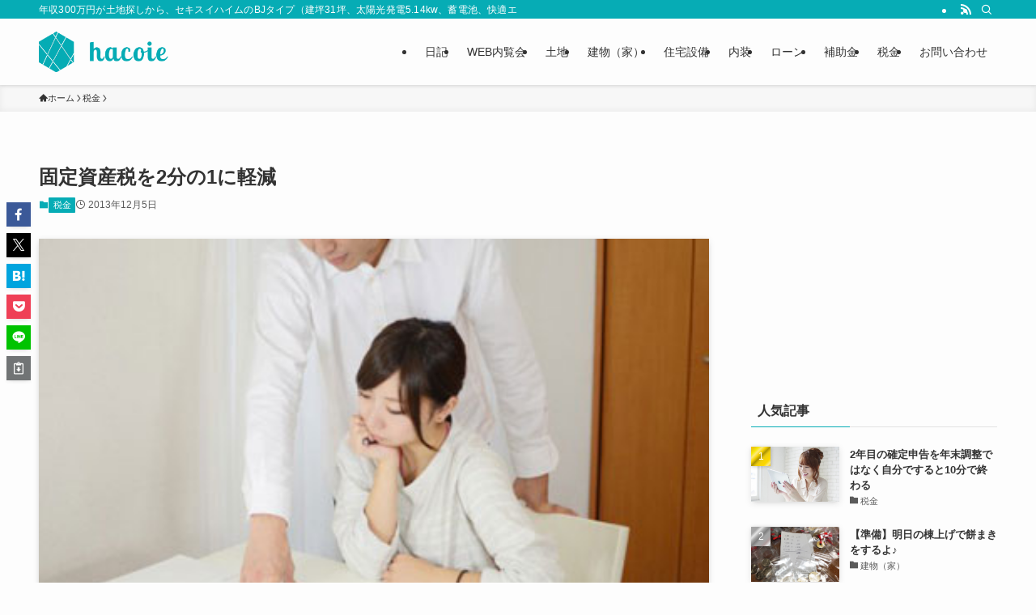

--- FILE ---
content_type: text/html; charset=utf-8
request_url: https://www.google.com/recaptcha/api2/aframe
body_size: 267
content:
<!DOCTYPE HTML><html><head><meta http-equiv="content-type" content="text/html; charset=UTF-8"></head><body><script nonce="ifsRTG-H8BCg6gNuu9G4yA">/** Anti-fraud and anti-abuse applications only. See google.com/recaptcha */ try{var clients={'sodar':'https://pagead2.googlesyndication.com/pagead/sodar?'};window.addEventListener("message",function(a){try{if(a.source===window.parent){var b=JSON.parse(a.data);var c=clients[b['id']];if(c){var d=document.createElement('img');d.src=c+b['params']+'&rc='+(localStorage.getItem("rc::a")?sessionStorage.getItem("rc::b"):"");window.document.body.appendChild(d);sessionStorage.setItem("rc::e",parseInt(sessionStorage.getItem("rc::e")||0)+1);localStorage.setItem("rc::h",'1768935217381');}}}catch(b){}});window.parent.postMessage("_grecaptcha_ready", "*");}catch(b){}</script></body></html>